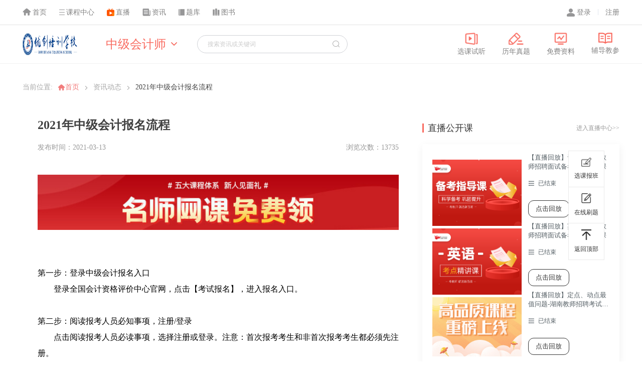

--- FILE ---
content_type: text/html; charset=utf-8
request_url: https://ycpx.5kjs.com/realtimeinfo_detail/1-715
body_size: 7270
content:
<!DOCTYPE html>
<html lang="en">
<head>
  <meta charset="UTF-8">
  <meta name="referrer" content="no-referrer">
  <meta name="viewport" content="width=device-width, initial-scale=1.0">
  <meta property="og:title" content="2021年中级会计报名流程_中级会计师_优创培训学校" />
  <link rel="stylesheet" href="/informationpc/css/swiper-bundle.min.css">
  <link rel="stylesheet" href="/informationpc/css/initialization.css">
  <link rel="stylesheet" href="https://at.alicdn.com/t/font_2225565_a6jf7x43rda.css">
  <link rel="stylesheet" href="/informationpc/css/share.min.css">
  <link rel="stylesheet" href="/informationpc/css/details.css?1=1">
  <link rel="stylesheet" href="/theme/newtheme/newstyle/css/product/E_common/E_common.css">
  <link rel="stylesheet" href="/theme/newtheme/newstyle/css/product/E_footer/E_footer.css">
  <link rel="stylesheet" href="/theme/newtheme/newstyle/css/product/E_header/E_header.css">
  <link rel="stylesheet" href="https://at.alicdn.com/t/font_3358970_4emhwe1b1o6.css">
  <style>
    .E_EditSortable_Y span {
      color: #FFF;
    }
    body {
      background: #FFF;
    }

    .E_footer_top td{
      border: none;
    }

    .recruitment_list > .recruitment_list_content > .column_box > .column_right > .live_course > .box > .item_box > .img_box > img {
      height: 100%;
    }

    .qualifications_list > .qualifications_list_content > .column_box > .column_right > .hot_information > .box > .box_item > .icon {
      margin-top: 5px;
    }
    .box table{
      max-width: 100% !important;
    }
  </style>
  <script>
    var _hmt = _hmt || [];
    (function() {
      var hm = document.createElement("script");
      hm.src = "https://hm.baidu.com/hm.js?ea82a2e454296a8409792bd117de4f5e";
      var s = document.getElementsByTagName("script")[0];
      s.parentNode.insertBefore(hm, s);
    })();
  </script>

  <title>2021年中级会计报名流程_中级会计师_优创培训学校</title>
  <style>
	  .abstract>.content>.icon {
		  background: url('/informationpc/images/zy.png') no-repeat;
		  background-size: 100% 100%;
	  }
    .box{
      line-height: 2.2;
    }

   .box p{
    line-height: 2.2;
   } 

   
    .abstract_bot {
            margin-top: 26px;
            width: 719px;
            height: 143px;
            display: flex;
            align-items: center;
            background:#F99476 url('/informationpc/images/a_icon.png') right bottom no-repeat;
            border-radius: 10px;
        }

        .abstract_bot > .image_box > img {
            width: 100%;
        }

        .right_text {
            margin-left: 30px;
        }

        .abstract_bot > .image_box {
            width: 104px;
            height: 104px;
            background-color: pink;
            margin-left: 67px;
            overflow: hidden;
        }

        .right_text_title {
            font-size: 24px;
            color: rgb(255, 255, 255);
            font-weight: bold;
        }

        .right_text_text {
            font-size: 14px;
            color: rgba(255, 255, 255, 0.6);
        }

        .right_text_icon {
            margin-top: 20px;
            width: 189px;
            height: 38px;
            display: flex;
            align-items: center;
            justify-content: center;
            color: rgb(255, 255, 255);
            font-size: 18px;
            background: rgba(255, 255, 255, 0.26);
            border-radius: 0px 19px 19px;
        }

        .abstract>.content {
            box-sizing: border-box;
            padding-top: 26px;
            padding-bottom: 38px;
            width: 100%;
            height: auto;
            background: #FFFFFF;
            box-shadow: 0px 0px 8px 0px rgba(51, 51, 51, 0.06);
            border-radius: 5px;
            position: relative;
            margin-top: 39px;
        }
        .content>.icon {
            width: 206px;
            height: 50px;
            position: absolute;
            top: -25px;
            left: 50%;
            transform: translate(-50%,0);
            color: #fff;
            display: flex;
            align-items: center;
            justify-content: center;
            font-size: 26px;
            letter-spacing:2px;
            background: url('/informationpc/images/icon_a.png') no-repeat;
            background-size: 100% 100%;
        }
        .abstract>.content>.icon>span {
            font-weight: bold;
        }

        .abstract_item {
            margin-top: 10px;
            display: flex;
            align-items: center;
        }
        .abstract_item>.icon {
            width: 6px;
            height: 6px;
            background-color: #FFAAA3;
            border-radius: 50%;
            margin-left: 32px;
        }
        .abstract_title {
            line-height: 25px;
            font-size: 19px;
            color: #000;
            font-weight: bold;
            margin-left: 16px;
            white-space: nowrap;
        }
        .abstract_text {
            margin-left: 22px;
            font-size: 18px;
            color: #767D83;
        }
  </style>

</head>
<body>
<div class="qualifications_list">
  <!-- 顶部 -->
  <header class="title_one">
    <div class="content_box">
      <div class="option_btn clear">
                        <a href="/index" class="fl"><img src="/informationpc/images/home.png" alt="首页"><span>首页</span></a>
                <a href="/course" class="fl"><img src="/informationpc/images/kczx.png" alt="课程中心"><span>课程中心</span></a>
                <a href="/livetheme_index" class="fl"><img src="/informationpc/images/zb.png" alt="直播"><span>直播</span></a>                        <a href="/realtimeinfo_list" class="fl"><img src="/informationpc/images/zx.png" alt="资讯"><span>资讯</span></a>
                                <a href="/tk" class="fl"><img src="/informationpc/images/tk.png" alt="题库"><span>题库</span></a>
                                            <a href="/book_index" class="fl"><img src="/informationpc/images/book.png" alt="图书"><span>图书</span></a>
                                                


      </div>
      <div class="user_data">
        <!-- 未登录状态与登录状态 -->
                <div class="not_login">
          <a href="/login"><img src="/informationpc/images/ren.png" alt=""><span>登录</span></a>
          <a href="/register"><span>注册</span></a>
        </div>
              </div>

    </div>
  </header>
  <!-- 搜索及跳转部分 -->
  <header class="title_two">
    <div class="content_box">

                <!-- logo -->
            <a href="/" class="logo">
                                    <img src="https://upload.5kjs.com/upload/agency_web_logo/20191212/1892fe5f7241aaec10ae4f7896a7d818.png" />
                                </a>
    

      <!-- 右侧功能按钮以及搜索 -->
      <div class="function_box" id="functionBox">
                    <!-- 筛选框 -->
            <div class="sel_box" id="topSelTop">
                <div class="title">
                    <span>中级会计师</span>
                    <i class="iconfont zx-xia"></i>
                </div>
                                    <div class="box">
                                                        <a href="/realtimeinfo_list/1-3-196" class="box_item">初级会计师</a>
                                                            <a href="/realtimeinfo_list/1-3-197" class="box_item">中级会计师</a>
                                                            <a href="/realtimeinfo_list/1-3-198" class="box_item">初级经济师</a>
                                                            <a href="/realtimeinfo_list/1-3-199" class="box_item">中级经济师</a>
                                                            <a href="/realtimeinfo_list/1-3-200" class="box_item">注册税务师</a>
                                                </div>
                            </div>
                <!-- 搜索 -->
        <div class="search" id="searchBtn">
          <input placeholder="搜索资讯或关键词" onfocus="this.blur()"/>
          <i class="iconfont zx-sousuo"></i>
        </div>
                    <!-- 导航按钮 -->
            <div class="navigation clear">
                <a href="/course" class="fl"><img src="/informationpc/images/networklist/topxkst.png"><span>选课试听</span></a>
                <a href="/tk" class="fl"><img src="/informationpc/images/networklist/toplnzt.png"><span>历年真题</span></a>
                <a href="/library_index" class="fl"><img src="/informationpc/images/networklist/topbkzd.png"><span>免费资料</span></a>
                <a href="/book_index" class="fl"><img src="/informationpc/images/networklist/topfdjc.png"><span>辅导教参</span></a>            </div>
              </div>

            <!-- 实体搜索部分 -->
        <div class="search_box none" id="searchBox">
            <i class="iconfont zx-close" id="searchClose"></i>
            <div class="search" id="searchContent">
                <input type="text" placeholder="请输入你要搜索的资讯" id="huntContent">
                                    <div class="search_hot">
                                                    <li class="hot_li">
                                <span class="hot_num"><span>1</span></span>
                                <span class="hot_title">1</span>
                            </li>
                                                    <li class="hot_li">
                                <span class="hot_num"><span>2</span></span>
                                <span class="hot_title">e</span>
                            </li>
                                                    <li class="hot_li">
                                <span class="hot_num"><span>3</span></span>
                                <span class="hot_title">高中</span>
                            </li>
                                                    <li class="hot_li">
                                <span class="hot_num"><span>4</span></span>
                                <span class="hot_title">初中</span>
                            </li>
                                                    <li class="hot_li">
                                <span class="hot_num"><span>5</span></span>
                                <span class="hot_title">小学</span>
                            </li>
                                                    <li class="hot_li">
                                <span class="hot_num"><span>6</span></span>
                                <span class="hot_title">普通话</span>
                            </li>
                                                    <li class="hot_li">
                                <span class="hot_num"><span>7</span></span>
                                <span class="hot_title">幼儿</span>
                            </li>
                                                    <li class="hot_li">
                                <span class="hot_num"><span>8</span></span>
                                <span class="hot_title">考编第一课</span>
                            </li>
                                                    <li class="hot_li">
                                <span class="hot_num"><span>9</span></span>
                                <span class="hot_title">真题解析</span>
                            </li>
                                                    <li class="hot_li">
                                <span class="hot_num"><span>10</span></span>
                                <span class="hot_title">英语</span>
                            </li>
                                            </div>
                            </div>
            <div class="listsel" id="listSel">
                <div class="sel_title">
                    <span>资讯</span>
                    <i class="iconfont zx-xiala"></i>
                </div>
                <ul class="sel_list">
                    <a href="javascript:;" class="sel_li" data-type="realtimeinfo">资讯</a>
                    <a href="javascript:;" class="sel_li" data-type="course">课程</a>
                                            <a href="javascript:;" class="sel_li" data-type="live">直播</a>
                                    </ul>
            </div>
            <i class="iconfont zx-sousuo"></i>
        </div>
        </div>
  </header>
  <!-- 主体盒子1190px -->
  <div class="qualifications_list_content">
    <!-- 面包屑导航 -->
    <div class="crumbs_nav">
      <span class="title">当前位置:</span>

                        <a href="/" class="icontext">
                    <img src="/informationpc/images/details/index_ok.png">
                    <span>首页</span>
                </a>
        

    <i class="iconfont zx-you"></i>
                <a href="/realtimeinfo_list" class="eeetext">资讯动态</a>
                
      <i class="iconfont zx-you"></i>
      <span class="text">2021年中级会计报名流程</span>
    </div>
    <div class="column_box">
      <div class="column_left">
        <div class="column_content">
            <div class="title"><span>2021年中级会计报名流程</span></div>
            <div class="type">
                <span>发布时间：2021-03-13</span><span style="float: right">浏览次数：13735</span>
            </div>

                                <a href="/Productcentre?examId=117&price_type=1" class="get_class">
                        <img src="/informationpc/images/details/lingke.jpg" alt="">
                    </a>
            
            <div class="examinee">
                            </div>

            <div class="abstract">
                <!-- <div class="content">
                    <div class="icon"><span>—</span>&nbsp;摘要&nbsp;<span>—</span></div>
                                                <div class="abstract_item">
                            <div class="icon"></div>
                            <span class="abstract_title">招聘人数</span>
                            <span class="abstract_text">108</span>
                        </div>
                                                <div class="abstract_item">
                            <div class="icon"></div>
                            <span class="abstract_title">报名时间</span>
                            <span class="abstract_text">2024年07月04日至 2024年07月06日</span>
                        </div>
                    </div>
                </div> -->
                                                                </div>


            <style>
                .column_content .box p{
                word-break: break-all;
                }
                .column_content .box th,td{
                border:1px solid;
                }
            </style>
            
            <div class="box">
                <p style="line-height: 2em;">第一步：登录中级会计报名入口</p><p style="line-height: 2em;">　　登录全国会计资格评价中心官网，点击【考试报名】，进入报名入口。</p><p style="line-height: 2em;"><br/></p><p style="line-height: 2em;">第二步：阅读报考人员必知事项，注册/登录</p><p style="line-height: 2em;">　　点击阅读报考人员必读事项，选择注册或登录。注意：首次报考考生和非首次报考考生都必须先注册。</p><p style="line-height: 2em;"><br/></p><p style="line-height: 2em;">第三步：点击注册或登录后，仔细阅读报考承诺，选择“完全同意”，再点击【下一步】</p><p style="line-height: 2em;"><br/></p><p style="line-height: 2em;">第四步：选择报考地区</p><p style="line-height: 2em;">　　选择报考地区这部分需要中级会计报名考生仔细注意：</p><p style="line-height: 2em;">　　1. 设置IE浏览器，检查浏览器版本，并调整到兼容模式；</p><p style="line-height: 2em;">　　2. 下载照片处理工具，按照提示，修改照片；</p><p style="line-height: 2em;">　　3.点击同意后进入下一步，选择报考地区。</p><p style="line-height: 2em;"><br/></p><p style="line-height: 2em;">第五步：详细阅读中级会计报名流程，了解后点击【我已阅】，进入下一步。</p><p style="line-height: 2em;"><br/></p><p style="line-height: 2em;">第六步：填写基本信息，包括证件类型、证件号码、姓名、报考级别等。</p><p style="line-height: 2em;"><br/></p><p style="line-height: 2em;">第七步：详细填写报名信息表，带“*”部分为必填项。</p><p style="line-height: 2em;"><br/></p><p style="line-height: 2em;">第八步：信息输入完毕生成报名注册号。</p><p style="line-height: 2em;"><br/></p><p style="line-height: 2em;">考生一定要牢记自己的报名注册号，如需打印，可点击下方打印报名信息表即可。</p><p><br/></p>            </div>

            <div class="page" style="margin-bottom: 2rem"></div>

            <div class="ewm">
                                <div class="ewm_box">
                                                <img src="https://upload.5kjs.com/upload/agency_wechat/20220421/e7a22ef3f3156d3c9cc06f67792bf554.png" />
                                                                                        </div>
                <div class="text">识别二维码</div>
                <div class="text">了解更多考试资讯</div>
            </div>
             
            <div class="share">
                <span>分享到:</span>
                <div class="share-component" data-sites="qzone,qq,wechat"></div>
            </div>
            <!-- 上一篇下一篇 -->
            <div class="upanddown">
                                <div class="box_item">
                    <span class="title"><a href="">上一篇</a></span>
                    <a href="/realtimeinfo_detail/1-714">2021 ​中级会计考试时间</a>
                </div>
                                <div class="box_item">
                    <span class="title">下一篇</span>
                    <a href="/realtimeinfo_detail/1-716">中级会计报名照片老是不通过怎么办？</a>
                </div>
                            </div>
        </div>

        <div class="recommend_course">
            <div class="title">
                <div class="icon"></div>
                <span>推荐课程</span>
                
                                        <a href="/course" class="more">进入课程中心>></a>
                            </div>
            <div class="box clear">
                        </div>
        </div>
      </div>
      <div class="column_right">
        <!-- 直播公开课 -->
                <div class="live_course">
            <div class="title">
                <div class="icon"></div>
                <span>直播公开课</span>
                <a href="/livetheme_index" class="more">进入直播中心>></a>
            </div>
            <div class="box">
                                        <div class="item_box">
                            <!-- 图片 -->
                            <div class="img_box">
                                                                <img src="https://fview.5kjs.com/product/class/20230428/dc18bb0acf373c5b320697e2b41fec7f.jpg" alt="">
                                                            </div>
                            <!-- 信息 -->
                            <div class="list">
                                <div class="title">【直播回放】音乐天心区教师招聘面试备考指导直播课</div>
                                <div class="type"><i class="iconfont zx-time"></i>
                                    <span>
                                    已结束                                    </span>
                                </div>
                                <a href="/live/class/1962" class="btn">点击回放</a>
                            </div>
                        </div>
                                                            <div class="item_box">
                            <!-- 图片 -->
                            <div class="img_box">
                                                                <img src="https://fview.5kjs.com/product/class/20230427/f6e677a9ebc8e2ac7ae687c90804665c.jpg" alt="">
                                                            </div>
                            <!-- 信息 -->
                            <div class="list">
                                <div class="title">【直播回放】英语天心区教师招聘面试备考指导直播课</div>
                                <div class="type"><i class="iconfont zx-time"></i>
                                    <span>
                                    已结束                                    </span>
                                </div>
                                <a href="/live/class/1960" class="btn">点击回放</a>
                            </div>
                        </div>
                                                            <div class="item_box">
                            <!-- 图片 -->
                            <div class="img_box">
                                                                <img src="/informationpc/images/networklist/zhibo.jpg" alt="">
                                                            </div>
                            <!-- 信息 -->
                            <div class="list">
                                <div class="title">【直播回放】定点、动点最值问题-湖南教师招聘考试数学考点精讲课</div>
                                <div class="type"><i class="iconfont zx-time"></i>
                                    <span>
                                    已结束                                    </span>
                                </div>
                                <a href="/live/class/2178" class="btn">点击回放</a>
                            </div>
                        </div>
                                                </div>
        </div>
                <!-- 全国各省公告汇总 -->
        
        <!-- 免费领课 -->
                    <div class="get_class">
                <div class="title">
                    <div class="icon"></div>
                    <span>免费领课</span>
                </div>
                <div class="list clear">
                    <div class="list_item fl"><img src="/informationpc/images/details/xxffzd.png"><span>学习方法指导</span></div>
                    <div class="list_item fl"><img src="/informationpc/images/details/mshxkc.png"><span>名师核心课程</span></div>
                    <div class="list_item fl"><img src="/informationpc/images/details/qzzxtk.png"><span>全真在线题库</span></div>
                    <div class="list_item fl"><img src="/informationpc/images/details/bi.png"><span>全真在线题库</span></div>
                    <div class="list_item fl"><img src="/informationpc/images/details/jdxxjh.png"><span>阶段学习计划</span></div>
                    <div class="list_item fl"><img src="/informationpc/images/details/bsjcjj.png"><span>笔试教材精讲</span></div>
                </div>
                <a href="/Productcentre?examId=117&price_type=1" class="btn">一键领取</a>
            </div>
        
        <!-- 热门资讯 -->
        <div class="hot_information">
            <div class="title">
                <div class="icon"></div>
                <span>热门资讯</span>
            </div>
            <div class="box">
                            </div>
        </div>
      </div>
    </div>
  </div>
            <!-- 底部 -->
            <div class="footer">
                <div class="dy_footerOne_content">
                <!-- logo -->
                <div class="dy_footerOne_content_box">
                    <div class="dy_footerOne_box fl">
                                        <img
                            src="https://upload.5kjs.com/upload/agency_video_logo/20200113/3b2cfb053f2fb8ac915e6b3da6940fc6.png" />
                                        </div>
                                        <!-- 客服服务 -->
                    <div class="dy_footerOne_service dy_footerOne_service_one fl">
                    <div class="dy_footerOne_service_title">
                        <span>客服服务</span>
                    </div>
                                        <div class="dy_footerOne_service_call">
                        <span>客服热线：400-0057-228</span>
                    </div>
                                        <div class="dy_footerOne_service_call dy_footerOne_service_qq">
                        <div class="dy_footerOne_service_box"></div>
                        <span>咨询QQ：2750791629</span>
                    </div>
                                        </div>
                                        <div class="dy_footerOne_service fl">
                        <div class="dy_footerOne_service_title">
                            <span>官方交流群</span>
                        </div>
                                                                                                                                                                                                                                                                <div class="dy_footerOne_service_call">
                                        <span>统考交流群：377369623</span>
                                    </div>
                                                                                                <div class="dy_footerOne_service_call">
                                        <span>综合交流群：388369623</span>
                                    </div>
                                                                                                <div class="dy_footerOne_service_call">
                                        <span>学科交流群：399369623</span>
                                    </div>
                                                                                                                                                                                            </div>
                    
                                        <!-- 帮助中心 -->
                    <div class="dy_footerOne_help fl">
                                        <div class="dy_footerOne_help_btn">
                        <span>帮助中心</span>
                        <a href="https://www41.53kf.com/webCompany.php?kf_sign=Tk0MzMTU1MM5ODEwNTYzNDM4OTMwMDA2%26arg=10123333%26style=1" target="_blank">在线客服</a>
                    </div>
                                        <div class="dy_footerOne_help_img">
                                                <img src="https://upload.5kjs.com/upload/agency_wechat/20220421/e7a22ef3f3156d3c9cc06f67792bf554.png" />
                                            </div>
                                        </div>
                </div>
                </div>
            </div>
        </div>
<div class="suspension_frame" id="suspensionFrame">
  
      
  <!--<div class="frame_li"><img src="/informationpc/images/details/zxzx.png"><span>在线咨询</span></div>-->
            <a href="/course" class="frame_li"><img src="/informationpc/images/details/xkbb.png"><span>选课报班</span></a>
      <!--<div class="frame_li"><img src="/informationpc/images/details/bkjq.png"><span>备考技巧</span></div>-->
    <a href="/tk" class="frame_li"><img src="/informationpc/images/details/zxst.png"><span>在线刷题</span></a>
    <div class="frame_li" id="goToTop"><img src="/informationpc/images/details/fhdb.png"><span>返回顶部</span></div>
</div>
</body>
<script src="/informationpc/js/jquery.min.js"></script>
<script src="/informationpc/js/swiper-bundle.min.js"></script>
<script src="/informationpc/js/social-share.min.js"></script>
<script src="/informationpc/js/main.js"></script>
<script src="/static/platform/../libs/layer/layer.js"></script>


<script>

  // 点击搜索切换类型
  $('.sel_title').click(function () {
    console.log(1222)
    $('.sel_list').addClass('sel_title_tab').show();
  })
  // 课程或直播选择时事件
  $('.sel_li').click(function () {
    search_type = $(this).attr('data-type');
    $('.sel_title span').text($(this).text());
    $('.sel_list').removeClass('sel_title_tab').hide();
  })
  //搜索按钮
  $('.zx-sousuo').click(function () {
    keywords_search();
  });
  var search_type = 'realtimeinfo';
  // 课程或直播选择时事件
  $('.sel_li').click(function () {
    search_type = $(this).attr('data-type');
    $('.sel_title span').text($(this).text());
    $('.sel_list').removeClass('sel_title_tab');
  })


    //搜索方法
    function keywords_search(keyword = ''){
        if(keyword == ''){
            keyword = $('input[name="search_key"]').val();
        }
        if ($('#huntContent').val() == ''){
            keyword = $('input[name="search_key"]').val();
        }else{
            keyword = $('#huntContent').val();
        }
        $('input[name="search_key"]').val('')
        if (!keyword){
            console.log(keyword);
            layer.msg('请输入你需要搜索的内容');return
        }
        if(search_type == 'course'){
            if (!keyword) {
                keyword = '幼儿综合素质';
            }
            window.location.href = '/search/course/keyword_' + keyword;
        }else if(search_type == 'live'){
            if (!keyword) {
                keyword = '公开课';
            }
            window.location.href = '/live_search/keyword_' + keyword;
        }else if(search_type == 'realtimeinfo'){
            if (!keyword) {
                keyword = '资讯';
            }
            window.location.href = '/information_search/keyword_' + keyword;
        }else{
            layer.msg('搜索意外出现错误，请刷新页面');
        }
    }
    
    $('#topSelTop').hover(
        function(){
            $('#topSelTop>.box').stop().slideDown(300);
        },function(){
            $('#topSelTop>.box').stop().slideUp(300);
        }
    );


    $(document).keydown(function(event){
        if(event.keyCode==13){
            if($('.search_box').css('display') == 'flex') {
                keywords_search($('#huntContent').val());
            }
        }
    });

</script>
</html>

--- FILE ---
content_type: text/css
request_url: https://ycpx.5kjs.com/informationpc/css/details.css?1=1
body_size: 4484
content:
.column_content .box img {
  max-width: 100% !important;
}
.qualifications_list > .title_one {
  width: 100%;
  height: 50px;
  border-bottom: 1px solid #E3E3E3;
  box-sizing: border-box;
  display: flex;
  justify-content: center;
}
.qualifications_list > .title_one > .content_box {
  width: 1190px;
  height: 100%;
  display: flex;
  align-items: center;
}
.qualifications_list > .title_one > .content_box > .option_btn {
  margin-right: auto;
  display: flex;
  align-items: center;
}
.qualifications_list > .title_one > .content_box > .option_btn > a {
  display: flex;
  align-items: center;
  margin-right: 25px;
}
.qualifications_list > .title_one > .content_box > .option_btn > a:hover > span {
  color: #F96B60;
}
.qualifications_list > .title_one > .content_box > .option_btn > a > span {
  color: #828282;
  font-size: 14px;
  display: inline-block;
  line-height: 14px;
  margin-left: 3px;
}
.qualifications_list > .title_one > .content_box > .option_btn > a:nth-child(1) > img {
  width: 17px;
  margin-bottom: 2px;
}
.qualifications_list > .title_one > .content_box > .option_btn > a:nth-child(2) > img {
  width: 11px;
}
.qualifications_list > .title_one > .content_box > .option_btn > a:nth-child(3) > img {
  width: 15px;
}
.qualifications_list > .title_one > .content_box > .option_btn > a:nth-child(4) > img {
  width: 16px;
}
.qualifications_list > .title_one > .content_box > .option_btn > a:nth-child(5) > img {
  width: 12px;
}
.qualifications_list > .title_one > .content_box > .option_btn > a:nth-child(6) > img {
  width: 14px;
  margin-bottom: 1px;
}
.qualifications_list > .title_one > .content_box > .option_btn > a:nth-child(7) > img {
  width: 16px;
  margin-bottom: 1px;
}
.qualifications_list > .title_one > .content_box > .user_data {
  margin-left: auto;
}
.qualifications_list > .title_one > .content_box > .user_data > .not_login > a > span {
  font-size: 14px;
  color: #828282;
}
.qualifications_list > .title_one > .content_box > .user_data > .not_login > a:hover > span {
  color: #F96B60;
}
.qualifications_list > .title_one > .content_box > .user_data > .not_login > a:nth-child(1) {
  position: relative;
  margin-right: 25px;
}
.qualifications_list > .title_one > .content_box > .user_data > .not_login > a:nth-child(1):after {
  content: '';
  position: absolute;
  width: 1px;
  height: 12px;
  background: #E1E6EE;
  top: 50%;
  right: -15px;
  transform: translate(0, -50%);
  z-index: 99;
}
.qualifications_list > .title_one > .content_box > .user_data > .not_login > a:nth-child(1) > img {
  width: 16px;
  margin-right: 4px;
}
.qualifications_list > .title_one > .content_box > .user_data > .ok_login {
  display: flex;
  align-items: center;
}
.qualifications_list > .title_one > .content_box > .user_data > .ok_login > .img_box {
  align-self: center;
  display: inline-block;
  width: 32px;
  height: 32px;
  border-radius: 50%;
  overflow: hidden;
  margin-right: 15px;
}
.qualifications_list > .title_one > .content_box > .user_data > .ok_login > .img_box:hover {
  transition: all 0.3s;
  transform: rotate(-360deg);
}
.qualifications_list > .title_one > .content_box > .user_data > .ok_login > .img_box > .img {
  width: 100%;
}
.qualifications_list > .title_one > .content_box > .user_data > .ok_login > .name {
  font-size: 14px;
  color: #828282;
  margin-right: 15px;
}
.qualifications_list > .title_one > .content_box > .user_data > .ok_login > .time {
  font-size: 16px;
  font-weight: bold;
  color: #828282;
}
.qualifications_list > .title_one > .content_box > .user_data > .ok_login > .close {
  margin-left: 15px;
  font-size: 14px;
  color: #828282;
}
.qualifications_list > .title_one > .content_box > .user_data > .ok_login > .close > i {
  margin-left: 5px;
  font-size: 14px;
  font-weight: bold;
}
.qualifications_list > .title_two {
  height: 76px;
  width: 100%;
  border-bottom: 1px solid #F1F1F1;
  display: flex;
  justify-content: center;
}
.qualifications_list > .title_two > .content_box {
  width: 1190px;
  height: 100%;
  display: flex;
  align-items: center;
}
.qualifications_list > .title_two > .content_box > .logo {
  width: 137px;
  height: 44px;
  margin-right: 48px;
}
.qualifications_list > .title_two > .content_box > .logo > img {
  height: 100%;
}
.qualifications_list > .title_two > .content_box > .function_box {
  width: 100%;
  background-color: #fff;
  display: flex;
  align-items: center;
}
.qualifications_list > .title_two > .content_box > .function_box > .search {
  position: relative;
  cursor: pointer;
}
.qualifications_list > .title_two > .content_box > .function_box > .search > input {
  width: 300px;
  height: 36px;
  border: 1px solid #CFD1D6;
  box-sizing: border-box;
  border-radius: 18px;
  padding: 0 20px;
  line-height: 36px;
  font-size: 12px;
  cursor: pointer;
}
.qualifications_list > .title_two > .content_box > .function_box > .search > .zx-sousuo {
  position: absolute;
  top: 50%;
  right: 16px;
  transform: translate(0, -50%);
  color: #9E9E9E;
  font-size: 14px;
}
.qualifications_list > .title_two > .content_box > .function_box > .navigation {
  display: inline-block;
  margin-left: auto;
}
.qualifications_list > .title_two > .content_box > .function_box > .navigation > a {
  text-align: center;
  margin-left: 33px;
}
.qualifications_list > .title_two > .content_box > .function_box > .navigation > a > span {
  font-size: 14px;
  color: #828282;
  display: block;
  margin-top: 5px;
}
.qualifications_list > .title_two > .content_box > .function_box > .navigation > a:nth-child(1) > img {
  width: 26px;
}
.qualifications_list > .title_two > .content_box > .function_box > .navigation > a:nth-child(2) > img {
  width: 30px;
}
.qualifications_list > .title_two > .content_box > .function_box > .navigation > a:nth-child(3) > img {
  width: 26px;
}
.qualifications_list > .title_two > .content_box > .function_box > .navigation > a:nth-child(4) > img {
  width: 28px;
}
.qualifications_list > .title_two > .content_box > .function_box > .navigation > a:hover > span {
  color: #F96B60;
}
.qualifications_list > .title_two > .content_box > .function_box > .sel_box {
  position: relative;
  margin-right: 40px;
}
.qualifications_list > .title_two > .content_box > .function_box > .sel_box > .title {
  display: flex;
  align-items: center;
  cursor: pointer;
}
.qualifications_list > .title_two > .content_box > .function_box > .sel_box > .title > span {
  white-space: nowrap;
  color: #F96B60;
  font-size: 24px;
}
.qualifications_list > .title_two > .content_box > .function_box > .sel_box > .title > i {
  font-size: 12px;
  color: #F56357;
  margin-left: 10px;
}
.qualifications_list > .title_two > .content_box > .function_box > .sel_box > .box {
  display: none;
  position: absolute;
  top: 54px;
  left: 50%;
  transform: translate(-50%, 0);
  width: 100%;
  background-color: #fff;
  border: 1px solid #e3e3e3;
  border-top: none;
  z-index: 999;
}
.qualifications_list > .title_two > .content_box > .function_box > .sel_box > .box > .box_item {
  height: 50px;
  font-size: 18px;
  color: #9D9D9D;
  text-align: center;
  line-height: 50px;
  cursor: pointer;
  width: 100%;
  display: block;
}
.qualifications_list > .title_two > .content_box > .function_box > .sel_box > .box > .box_item:hover {
  background-color: #F96B60;
  color: #fff;
}
.qualifications_list > .title_two > .content_box > .search_box {
  width: 100%;
  align-items: center;
  justify-content: center;
}
.qualifications_list > .title_two > .content_box > .search_box > .zx-close {
  color: #F96B60;
  font-size: 16px;
  margin-right: 20px;
  cursor: pointer;
}
.qualifications_list > .title_two > .content_box > .search_box > .search {
  position: relative;
}
.qualifications_list > .title_two > .content_box > .search_box > .search > input {
  height: 30px;
  width: 400px;
  border: 0;
  font-size: 16px;
}
.qualifications_list > .title_two > .content_box > .search_box > .search > .search_hot {
  width: 400px;
  height: 0;
  background-color: #fff;
  position: absolute;
  top: 54px;
  left: 0;
  overflow: hidden;
  transition: all 0.25s;
  border: 0px solid #e3e3e3;
  border-top: 0;
  box-shadow: 1px 8px 23px -3px rgba(0, 0, 0, 0.2);
  z-index: 11;
}
.qualifications_list > .title_two > .content_box > .search_box > .search > .search_hot > .hot_li {
  display: flex;
  padding: 7.5px 15px;
  cursor: pointer;
}
.qualifications_list > .title_two > .content_box > .search_box > .search > .search_hot > .hot_li:nth-child(-n+3) > .hot_num {
  background-color: #F96B60;
}
.qualifications_list > .title_two > .content_box > .search_box > .search > .search_hot > .hot_li > .hot_num {
  display: inline-block;
  width: 18px;
  height: 18px;
  border-radius: 50%;
  font-size: 12px;
  background-color: #b2b2b2;
  color: #fff;
  margin-right: 20px;
  position: relative;
}
.qualifications_list > .title_two > .content_box > .search_box > .search > .search_hot > .hot_li > .hot_num > span {
  position: absolute;
  top: 50%;
  left: 46%;
  transform: translate(-50%, -50%);
}
.qualifications_list > .title_two > .content_box > .search_box > .search > .search_hot > .hot_li > .hot_title {
  color: #828282;
}
.qualifications_list > .title_two > .content_box > .search_box > .listsel {
  width: 118px;
  height: 75px;
  transition: all 0.25s;
  border: 1px solid #fff;
  border-top: 0;
  cursor: pointer;
  position: relative;
  z-index: 1;
}
.qualifications_list > .title_two > .content_box > .search_box > .listsel > .sel_title {
  width: 100%;
  height: 100%;
  display: flex;
  justify-content: center;
  align-items: center;
}
.qualifications_list > .title_two > .content_box > .search_box > .listsel > .sel_title > .zx-xiala {
  font-size: 10px;
  color: #828282;
  margin-top: 3px;
  margin-left: 5px;
}
.qualifications_list > .title_two > .content_box > .search_box > .listsel > .sel_list {
  display: none;
  background-color: #fff;
}
.qualifications_list > .title_two > .content_box > .search_box > .listsel > .sel_list > a {
  width: 100%;
  height: 47px;
  background-color: #fff;
  color: #828282 !important;
  font-size: 16px;
  line-height: 47px;
  text-align: center;
  display: inline-block;
}
.qualifications_list > .title_two > .content_box > .search_box > .listsel > .sel_list > a:hover {
  background-color: #F96B60;
  color: #fff !important;
}
.qualifications_list > .title_two > .content_box > .search_box > .listsel > .sel_title_tab {
  display: block;
  box-sizing: border-box;
  border-color: #e3e3e3;
  box-shadow: 0 15px 20px -15px rgba(0, 0, 0, 0.2);
  border-right: 1px solid #e3e3e3;
  border-left: 1px solid #e3e3e3;
  border-bottom: 1px solid #e3e3e3;
}
.qualifications_list > .title_two > .content_box > .search_box > .zx-sousuo {
  color: #F96B60;
  font-size: 20px;
  font-weight: bold;
  cursor: pointer;
  margin-left: 10px;
}
.qualifications_list > .qualifications_list_content {
  width: 1190px;
  margin: 0 auto;
}
.qualifications_list > .qualifications_list_content > .crumbs_nav {
  padding: 38px 0 20px;
  display: flex;
  align-items: center;
}
.qualifications_list > .qualifications_list_content > .crumbs_nav > .zx-you {
  font-size: 8px;
  color: #A9A9A9;
  margin: 3px 10px 0;
}
.qualifications_list > .qualifications_list_content > .crumbs_nav > .title {
  font-size: 14px;
  color: #A9A9A9;
}
.qualifications_list > .qualifications_list_content > .crumbs_nav > .icontext {
  margin-left: 10px;
  display: flex;
  align-items: center;
}
.qualifications_list > .qualifications_list_content > .crumbs_nav > .icontext > img {
  width: 15px;
}
.qualifications_list > .qualifications_list_content > .crumbs_nav > .icontext > span {
  font-size: 14px;
  color: #F27C7C;
}
.qualifications_list > .qualifications_list_content > .crumbs_nav > .eeetext {
  font-size: 14px;
  color: #A9A9A9;
}
.qualifications_list > .qualifications_list_content > .crumbs_nav > .text {
  color: #424242;
  font-size: 14px;
}
.qualifications_list > .qualifications_list_content > .column_box {
  display: flex;
}
.qualifications_list > .qualifications_list_content > .column_box > .column_left {
  width: 780px;
}
.qualifications_list > .qualifications_list_content > .column_box > .column_left > .column_content {
  padding: 30px;
  box-sizing: border-box;
}
.qualifications_list > .qualifications_list_content > .column_box > .column_left > .column_content > .title > span {
  font-size: 24px;
  color: #404040;
  font-weight: bold;
}
.qualifications_list > .qualifications_list_content > .column_box > .column_left > .column_content > .type {
  margin-top: 20px;
  color: #999999;
  font-size: 14px;
}
.qualifications_list > .qualifications_list_content > .column_box > .column_left > .column_content > .type > span:nth-last-child(1) {
  margin-left: 24px;
}
.qualifications_list > .qualifications_list_content > .column_box > .column_left > .column_content > .get_class {
  margin-top: 45px;
  display: block;
  width: 100%;
  height: 110px;
  background-color: pink;
}
.qualifications_list > .qualifications_list_content > .column_box > .column_left > .column_content > .get_class > img {
  width: 100%;
}
.qualifications_list > .qualifications_list_content > .column_box > .column_left > .column_content > .examinee {
  margin-top: 20px;
}
.qualifications_list > .qualifications_list_content > .column_box > .column_left > .column_content > .examinee > .title {
  font-size: 14px;
  color: #333333;
  font-weight: bold;
}
.qualifications_list > .qualifications_list_content > .column_box > .column_left > .column_content > .examinee > a {
  font-size: 14px;
  color: #666666;
  margin: 0 5px 0 10px;
}
.qualifications_list > .qualifications_list_content > .column_box > .column_left > .column_content > .examinee > a:hover {
  text-decoration: underline;
  color: #F96B60;
}
.qualifications_list > .qualifications_list_content > .column_box > .column_left > .column_content > .examinee > i {
  text-align: center;
  color: #666666;
}
.qualifications_list > .qualifications_list_content > .column_box > .column_left > .column_content > .box {
  padding-top: 50px;
}
.qualifications_list > .qualifications_list_content > .column_box > .column_left > .column_content > .page {
  text-align: center;
  margin-top: 50px;
}
.qualifications_list > .qualifications_list_content > .column_box > .column_left > .column_content > .page .page > a {
  display: inline-block;
  width: 32px;
  height: 32px;
  background-color: #EEEEEE;
  border-radius: 3px;
  line-height: 32px;
  text-align: center;
  font-size: 12px;
  color: #424242;
  margin: 0 10px;
}
.qualifications_list > .qualifications_list_content > .column_box > .column_left > .column_content > .page .page > a:nth-last-child(1) {
  width: 52px;
}
.qualifications_list > .qualifications_list_content > .column_box > .column_left > .column_content > .page .page > a:nth-child(1) {
  width: 52px;
}
.qualifications_list > .qualifications_list_content > .column_box > .column_left > .column_content > .page .page > .cur {
  background-color: #F96B60;
  color: #fff;
}
.qualifications_list > .qualifications_list_content > .column_box > .column_left > .column_content > .ewm {
  border-top: 1px solid #F1F1F1;
  padding: 40px 0;
}
.qualifications_list > .qualifications_list_content > .column_box > .column_left > .column_content > .ewm > .ewm_box {
  width: 192px;
  height: 192px;
  overflow: hidden;
  margin: auto;
}
.qualifications_list > .qualifications_list_content > .column_box > .column_left > .column_content > .ewm > .ewm_box > img {
  width: 100%;
}
.qualifications_list > .qualifications_list_content > .column_box > .column_left > .column_content > .ewm > .text {
  font-size: 14px;
  color: #000000;
  font-weight: bold;
  line-height: 18px;
  text-align: center;
}
.qualifications_list > .qualifications_list_content > .column_box > .column_left > .column_content > .share {
  border-top: 1px solid #F1F1F1;
  display: flex;
  align-items: center;
  padding: 30px 0;
  box-shadow: 1px 4px 16px 0px rgba(0, 0, 0, 0.06);
  margin-left: -25px;
  padding-left: 25px ;
  width: 745px;
}
.qualifications_list > .qualifications_list_content > .column_box > .column_left > .column_content > .share > span {
  color: #333333;
  font-size: 16px;
  margin-right: 6px;
}
.qualifications_list > .qualifications_list_content > .column_box > .column_left > .column_content > .share > a {
  width: 24px;
  height: 24px;
  display: inline-block;
  margin-left: 6px;
}
.qualifications_list > .qualifications_list_content > .column_box > .column_left > .column_content > .share > a > img {
  width: 100%;
}
.qualifications_list > .qualifications_list_content > .column_box > .column_left > .column_content > .upanddown {
  margin-top: 40px;
  width: 100%;
  box-sizing: border-box;
}
.qualifications_list > .qualifications_list_content > .column_box > .column_left > .column_content > .upanddown > .box_item {
  margin: 20px 0;
  display: flex;
  align-items: center;
}
.qualifications_list > .qualifications_list_content > .column_box > .column_left > .column_content > .upanddown > .box_item:hover > a {
  color: #F96B60;
}
.qualifications_list > .qualifications_list_content > .column_box > .column_left > .column_content > .upanddown > .box_item > .title {
  font-size: 14px;
  color: #333333;
  font-weight: bold;
  white-space: nowrap;
}
.qualifications_list > .qualifications_list_content > .column_box > .column_left > .column_content > .upanddown > .box_item > a {
  white-space: nowrap;
  overflow: hidden;
  text-overflow: ellipsis;
  display: inline-block;
  width: 595px;
  margin-left: 15px;
  font-size: 14px;
  color: #333333;
}
.qualifications_list > .qualifications_list_content > .column_box > .column_left > .recommend_course > .title {
  display: flex;
  align-items: center;
}
.qualifications_list > .qualifications_list_content > .column_box > .column_left > .recommend_course > .title > .icon {
  width: 3px;
  height: 17px;
  background: #F96B60;
  margin-right: 8px;
}
.qualifications_list > .qualifications_list_content > .column_box > .column_left > .recommend_course > .title > span {
  font-size: 18px;
  color: #333333;
}
.qualifications_list > .qualifications_list_content > .column_box > .column_left > .recommend_course > .title > .more {
  margin-left: auto;
  font-size: 12px;
  color: #999999;
}
.qualifications_list > .qualifications_list_content > .column_box > .column_left > .recommend_course > .title > .more:hover {
  color: #FA7267;
}
.qualifications_list > .qualifications_list_content > .column_box > .column_left > .recommend_course > .box {
  padding-top: 23px;
}
.qualifications_list > .qualifications_list_content > .column_box > .column_left > .recommend_course > .box > .box_item {
  display: inline-block;
  width: 183px;
  margin-right: 15px;
}
.qualifications_list > .qualifications_list_content > .column_box > .column_left > .recommend_course > .box > .box_item:nth-last-child(1) {
  margin-right: 0;
}
.qualifications_list > .qualifications_list_content > .column_box > .column_left > .recommend_course > .box > .box_item:hover > .img_box > .icon {
  display: flex;
}
.qualifications_list > .qualifications_list_content > .column_box > .column_left > .recommend_course > .box > .box_item > .img_box {
  position: relative;
  width: 183px;
  height: 121px;
}
.qualifications_list > .qualifications_list_content > .column_box > .column_left > .recommend_course > .box > .box_item > .img_box > .icon {
  display: none;
  align-items: center;
  justify-content: center;
  position: absolute;
  top: 0;
  left: 0;
  width: 100%;
  height: 100%;
  background: rgba(0, 0, 0, 0.58);
}
.qualifications_list > .qualifications_list_content > .column_box > .column_left > .recommend_course > .box > .box_item > .img_box > .icon > img {
  width: 39px;
  height: 39px;
}
.qualifications_list > .qualifications_list_content > .column_box > .column_left > .recommend_course > .box > .box_item > .img_box > img {
  width: 100%;
  height: 100%;
}
.qualifications_list > .qualifications_list_content > .column_box > .column_left > .recommend_course > .box > .box_item > .text {
  padding: 10px;
  box-sizing: border-box;
}
.qualifications_list > .qualifications_list_content > .column_box > .column_left > .recommend_course > .box > .box_item > .text > span {
  font-size: 14px;
  color: #222222;
  word-break: break-all;
  text-overflow: ellipsis;
  overflow: hidden;
  line-height: 20px;
  display: -webkit-box;
  -webkit-line-clamp: 2;
  -webkit-box-orient: vertical;
}
.qualifications_list > .qualifications_list_content > .column_box > .column_right {
  width: 393px;
  margin-left: auto;
}
.qualifications_list > .qualifications_list_content > .column_box > .column_right > .live_course {
  margin-top: 40px;
}
.qualifications_list > .qualifications_list_content > .column_box > .column_right > .live_course > .title {
  display: flex;
  align-items: center;
}
.qualifications_list > .qualifications_list_content > .column_box > .column_right > .live_course > .title > .icon {
  width: 3px;
  height: 18px;
  background: #F96B60;
}
.qualifications_list > .qualifications_list_content > .column_box > .column_right > .live_course > .title > span {
  font-size: 18px;
  color: #333333;
  margin-left: 8px;
}
.qualifications_list > .qualifications_list_content > .column_box > .column_right > .live_course > .title .more {
  margin-left: auto;
  font-size: 12px;
  color: #999999;
}
.qualifications_list > .qualifications_list_content > .column_box > .column_right > .live_course > .title .more:hover {
  color: #FA7267;
}
.qualifications_list > .qualifications_list_content > .column_box > .column_right > .live_course > .box {
  margin-top: 20px;
  padding: 9px 20px;
  box-shadow: 1px 4px 16px 0px rgba(0, 0, 0, 0.06);
}
.qualifications_list > .qualifications_list_content > .column_box > .column_right > .live_course > .box > .item_box {
  margin: 9px 0;
  display: flex;
  align-items: center;
}
.qualifications_list > .qualifications_list_content > .column_box > .column_right > .live_course > .box > .item_box > .img_box {
  width: 178px;
  height: 103px;
}
.qualifications_list > .qualifications_list_content > .column_box > .column_right > .live_course > .box > .item_box > .img_box > img {
  width: 100%;
}
.qualifications_list > .qualifications_list_content > .column_box > .column_right > .live_course > .box > .item_box > .list {
  width: 162px;
  margin-left: auto;
}
.qualifications_list > .qualifications_list_content > .column_box > .column_right > .live_course > .box > .item_box > .list > .title {
  font-size: 13px;
  color: #545E64;
  text-overflow: -o-ellipsis-lastline;
  overflow: hidden;
  text-overflow: ellipsis;
  display: -webkit-box;
  -webkit-line-clamp: 2;
  line-clamp: 2;
  -webkit-box-orient: vertical;
  line-height: 18px;
  height: 36px;
}
.qualifications_list > .qualifications_list_content > .column_box > .column_right > .live_course > .box > .item_box > .list > .type {
  margin-top: 10px;
  display: flex;
  align-items: center;
}
.qualifications_list > .qualifications_list_content > .column_box > .column_right > .live_course > .box > .item_box > .list > .type > i {
  color: #545E64;
  font-size: 12px;
  font-weight: bold;
  margin-top: 2px;
}
.qualifications_list > .qualifications_list_content > .column_box > .column_right > .live_course > .box > .item_box > .list > .type > span {
  font-size: 12px;
  color: #545E64;
  margin-left: 8px;
}
.qualifications_list > .qualifications_list_content > .column_box > .column_right > .live_course > .box > .item_box > .list > .btn {
  padding: 2px 14px;
  background: #FFFFFF;
  border: 1px solid #333333;
  border-radius: 11px;
  color: #333333;
  font-size: 13px;
  display: inline-block;
  margin-top: 20px;
}
.qualifications_list > .qualifications_list_content > .column_box > .column_right > .live_course > .box > .item_box > .list > .btn:hover {
  padding: 3px 15px;
  border: 0;
  color: #fff;
  background: linear-gradient(90deg, #FC5150, #FF8971);
  border-radius: 11px;
}
.qualifications_list > .qualifications_list_content > .column_box > .column_right > .hot_information {
  margin-top: 40px;
}
.qualifications_list > .qualifications_list_content > .column_box > .column_right > .hot_information > .title {
  display: flex;
  align-items: center;
}
.qualifications_list > .qualifications_list_content > .column_box > .column_right > .hot_information > .title > .icon {
  width: 3px;
  height: 18px;
  background: #F96B60;
}
.qualifications_list > .qualifications_list_content > .column_box > .column_right > .hot_information > .title > span {
  font-size: 18px;
  color: #333333;
  margin-left: 8px;
}
.qualifications_list > .qualifications_list_content > .column_box > .column_right > .hot_information > .box {
  padding: 10px 24px;
  box-shadow: 1px 4px 16px 0px rgba(0, 0, 0, 0.06);
  margin-top: 20px;
}
.qualifications_list > .qualifications_list_content > .column_box > .column_right > .hot_information > .box > .box_item {
  display: flex;
  margin-top: 23px;
}
.qualifications_list > .qualifications_list_content > .column_box > .column_right > .hot_information > .box > .box_item:hover > .text {
  color: #F96B60;
}
.qualifications_list > .qualifications_list_content > .column_box > .column_right > .hot_information > .box > .box_item > .icon {
  width: 19px;
  height: 19px;
  background: #D5D5D5;
  border-radius: 2px;
  display: flex;
  align-items: center;
  justify-content: center;
  font-size: 12px;
  color: #fff;
}
.qualifications_list > .qualifications_list_content > .column_box > .column_right > .hot_information > .box > .box_item:nth-child(1) > .icon {
  background: #F96B60;
}
.qualifications_list > .qualifications_list_content > .column_box > .column_right > .hot_information > .box > .box_item:nth-child(2) > .icon {
  background: #F98860;
}
.qualifications_list > .qualifications_list_content > .column_box > .column_right > .hot_information > .box > .box_item:nth-child(3) > .icon {
  background: #F9BA60;
}
.qualifications_list > .qualifications_list_content > .column_box > .column_right > .hot_information > .box > .box_item > .text {
  margin-left: 5px;
  width: 319px;
  font-size: 14px;
  color: #404040;
  display: flex;
  letter-spacing: 0;
  overflow: hidden;
  display: -webkit-box;
  text-overflow: ellipsis;
  -webkit-line-clamp: 1;
  /*要显示的行数*/
  -webkit-box-orient: vertical;
}
.qualifications_list > .qualifications_list_content > .column_box > .column_right > .get_class {
  margin-top: 40px;
}
.qualifications_list > .qualifications_list_content > .column_box > .column_right > .get_class > .title {
  display: flex;
  align-items: center;
  font-size: 18px;
  color: #333333;
}
.qualifications_list > .qualifications_list_content > .column_box > .column_right > .get_class > .title > .icon {
  width: 3px;
  height: 17px;
  background: #F96B60;
  margin-right: 8px;
}
.qualifications_list > .qualifications_list_content > .column_box > .column_right > .get_class > .title > .more {
  margin-left: auto;
  font-size: 12px;
  color: #999999;
}
.qualifications_list > .qualifications_list_content > .column_box > .column_right > .get_class > .list {
  margin-top: 25px;
  padding: 16px 16px 0;
  box-shadow: 1px 2px 16px 0px rgba(0, 0, 0, 0.06);
}
.qualifications_list > .qualifications_list_content > .column_box > .column_right > .get_class > .list > .list_item {
  width: 162px;
  height: 49px;
  background: #FFFFFF;
  border: 1px solid #E9E9E9;
  margin: 0 8px 17px;
  display: flex;
  align-items: center;
  justify-content: center;
}
.qualifications_list > .qualifications_list_content > .column_box > .column_right > .get_class > .list > .list_item > img {
  width: 24px;
}
.qualifications_list > .qualifications_list_content > .column_box > .column_right > .get_class > .list > .list_item:nth-child(3) > img {
  width: 20px;
}
.qualifications_list > .qualifications_list_content > .column_box > .column_right > .get_class > .list > .list_item:nth-child(5) > img {
  width: 18px;
}
.qualifications_list > .qualifications_list_content > .column_box > .column_right > .get_class > .list > .list_item:nth-child(6) > img {
  width: 21px;
}
.qualifications_list > .qualifications_list_content > .column_box > .column_right > .get_class > .list > .list_item > span {
  font-size: 15px;
  color: #333333;
  margin-left: 10px;
}
.qualifications_list > .qualifications_list_content > .column_box > .column_right > .get_class > .btn {
  width: 157px;
  height: 39px;
  background: linear-gradient(90deg, #E15A59, #EE8772);
  box-shadow: 2px 6px 10px 0px rgba(0, 0, 0, 0.1);
  border-radius: 19px;
  font-size: 18px;
  color: #fff;
  display: flex;
  align-items: center;
  justify-content: center;
  margin: 20px auto 0;
}
.qualifications_list > .qualifications_list_content > .column_box > .column_right > .get_class > .btn:hover {
  background: linear-gradient(270deg, #E15A59, #EE8772);
}
.qualifications_list > .qualifications_list_content > .column_box > .column_right > .national_regional {
  margin-top: 40px;
}
.qualifications_list > .qualifications_list_content > .column_box > .column_right > .national_regional > .title {
  display: flex;
  align-items: center;
  font-size: 18px;
  color: #333333;
}
.qualifications_list > .qualifications_list_content > .column_box > .column_right > .national_regional > .title > .icon {
  width: 3px;
  height: 17px;
  background: #F96B60;
  margin-right: 8px;
}
.qualifications_list > .qualifications_list_content > .column_box > .column_right > .national_regional > .title > .more {
  margin-left: auto;
  font-size: 12px;
  color: #999999;
}
.qualifications_list > .qualifications_list_content > .column_box > .column_right > .national_regional > .box {
  margin-top: 20px;
  padding: 6px;
  box-sizing: border-box;
}
.qualifications_list > .qualifications_list_content > .column_box > .column_right > .national_regional > .box > .box_item {
  margin: 7px;
  display: flex;
  align-items: center;
  justify-content: center;
  width: 83px;
  height: 32px;
  background: #FFFFFF;
  border: 1px solid #F56357;
  border-radius: 5px;
  font-size: 14px;
  color: #F56357;
  box-sizing: border-box;
}
.qualifications_list > .qualifications_list_content > .column_box > .column_right > .national_regional > .box > .box_item:nth-child(4n) {
  margin-right: 0;
}
.qualifications_list > .qualifications_list_content > .column_box > .column_right > .national_regional > .box > .box_item:hover {
  border: 0;
  background-color: #F56357;
  color: #fff;
}
.qualifications_list > .qualifications_list_content > .column_box > .column_right > .national_regional > .box > .active {
  border: 0;
  background-color: #F56357;
  color: #fff;
}
.qualifications_list > .footer {
  margin-top: 100px;
  background-color: #37383A;
  width: 100%;
  overflow: hidden;
}
.qualifications_list > .footer .dy_footerOne_content {
  width: 1190px;
  height: 180px;
  margin: 0 auto;
  display: flex;
}
.qualifications_list > .footer .dy_footerOne_content .dy_footerOne_content_box {
  margin: auto;
  display: inline-block;
}
.qualifications_list > .footer .dy_footerOne_content .dy_footerOne_content_box .dy_footerOne_box {
  position: relative;
  display: inline-block;
  text-align: center;
  /* overflow: hidden; */
  margin: 25px 60px 0 0;
}
.qualifications_list > .footer .dy_footerOne_content .dy_footerOne_content_box .dy_footerOne_box > img {
  height: 44px;
}
.qualifications_list > .footer .dy_footerOne_content .dy_footerOne_content_box .dy_footerOne_service {
  text-align: left;
  margin: 0 60px;
  box-sizing: border-box;
  position: relative;
}
.qualifications_list > .footer .dy_footerOne_content .dy_footerOne_content_box .dy_footerOne_service .dy_footerOne_service_title {
  font-size: 18px;
  color: #fff;
  margin-bottom: 20px;
}
.qualifications_list > .footer .dy_footerOne_content .dy_footerOne_content_box .dy_footerOne_service .dy_footerOne_service_call {
  font-size: 14px;
  color: #fff;
  margin: 3px 0;
}
.qualifications_list > .footer .dy_footerOne_content .dy_footerOne_content_box .dy_footerOne_help {
  display: flex;
  align-self: center;
  box-sizing: border-box;
  margin-left: 60px;
}
.qualifications_list > .footer .dy_footerOne_content .dy_footerOne_content_box .dy_footerOne_help .dy_footerOne_help_btn {
  /* align-self: center; */
  margin-right: 65px;
  width: 76px;
}
.qualifications_list > .footer .dy_footerOne_content .dy_footerOne_content_box .dy_footerOne_help .dy_footerOne_help_btn > span {
  display: block;
  font-size: 18px;
  color: #fff;
}
.qualifications_list > .footer .dy_footerOne_content .dy_footerOne_content_box .dy_footerOne_help .dy_footerOne_help_btn > a {
  line-height: 22px;
  font-size: 14px;
  margin-top: 15px;
  width: 76px;
  height: 22px;
  border-radius: 5px;
  display: inline-block;
  text-align: center;
  color: #fff;
  margin-left: -9px;
}
.qualifications_list > .footer .dy_footerOne_content .dy_footerOne_content_box .dy_footerOne_help .dy_footerOne_help_btn > a:hover {
  background: #535456;
}
.qualifications_list > .footer .dy_footerOne_content .dy_footerOne_content_box .dy_footerOne_help .dy_footerOne_help_img {
  overflow: hidden;
  width: 97px;
  height: 97px;
  line-height: 97px;
  text-align: center;
}
img {
  border: none;
  vertical-align: middle;
  max-width: 100%;
}
.social-share .icon-wechat .wechat-qrcode .help p {
  font-size: 12px!important;
}


--- FILE ---
content_type: text/css
request_url: https://at.alicdn.com/t/font_3358970_4emhwe1b1o6.css
body_size: 110
content:
@font-face {
  font-family: "iconfont"; /* Project id 3358970 */
  src: url('//at.alicdn.com/t/font_3358970_4emhwe1b1o6.woff2?t=1653289601531') format('woff2'),
       url('//at.alicdn.com/t/font_3358970_4emhwe1b1o6.woff?t=1653289601531') format('woff'),
       url('//at.alicdn.com/t/font_3358970_4emhwe1b1o6.ttf?t=1653289601531') format('truetype');
}

.iconfont {
  font-family: "iconfont" !important;
  font-size: 16px;
  font-style: normal;
  -webkit-font-smoothing: antialiased;
  -moz-osx-font-smoothing: grayscale;
}

.icon-tuichudenglu:before {
  content: "\e608";
}

.icon-zhongzhi:before {
  content: "\e60a";
}

.icon-24gf-playCircle:before {
  content: "\ea82";
}

.icon-yuancha:before {
  content: "\e6a5";
}

.icon-shizhong:before {
  content: "\e652";
}

.icon-yuanjiahao:before {
  content: "\e617";
}

.icon-tupian:before {
  content: "\e659";
}

.icon-suobihe:before {
  content: "\e615";
}

.icon-goumai:before {
  content: "\e601";
}

.icon-lijigoumai:before {
  content: "\e667";
}

.icon-shangsanjiaoxing:before {
  content: "\e643";
}

.icon-shangsanjiao-copy:before {
  content: "\e609";
}

.icon-shangsanjiaoxing-copy:before {
  content: "\e97b";
}

.icon-shangjiantou:before {
  content: "\e60c";
}

.icon-fuzhilianjie:before {
  content: "\e62c";
}

.icon-fuzhi:before {
  content: "\e720";
}

.icon-shanchu:before {
  content: "\e657";
}

.icon-set:before {
  content: "\e979";
}

.icon-bofang:before {
  content: "\e620";
}

.icon-shuju:before {
  content: "\e64c";
}

.icon-shijian:before {
  content: "\e67d";
}

.icon-zhibo:before {
  content: "\e610";
}

.icon-erji:before {
  content: "\e841";
}

.icon-weizhi:before {
  content: "\e672";
}

.icon-dianhua:before {
  content: "\e619";
}

.icon-kefu:before {
  content: "\e645";
}

.icon-cuowu:before {
  content: "\e656";
}

.icon-close:before {
  content: "\e747";
}

.icon-add-select:before {
  content: "\e7b0";
}

.icon-sami-select:before {
  content: "\e7b1";
}

.icon-arrow-right:before {
  content: "\e743";
}

.icon-arrow-left:before {
  content: "\e744";
}

.icon-arrow-left-copy:before {
  content: "\e97a";
}

.icon-sound-filling:before {
  content: "\e766";
}

.icon-arrow-down:before {
  content: "\e7b2";
}

.icon-search:before {
  content: "\e7b3";
}

.icon-liebiao2:before {
  content: "\e600";
}

.icon-sanjiaoxiabiaozhengfangxing:before {
  content: "\e655";
}



--- FILE ---
content_type: application/javascript
request_url: https://ycpx.5kjs.com/informationpc/js/main.js
body_size: 1344
content:
// <!-- 顶部js -->
// 顶部点击切换搜索事件
$('#searchBtn').click(function () {
    $('#functionBox').stop().slideUp(0);
    $('#searchBox').stop().slideDown(200).css('display','flex');
    $('#searchContent>input').focus();
})
$('#searchClose').click(function () {
    $('#searchBox').stop().slideUp(0);
    $('#functionBox').stop().slideDown(200);
})

// 获得输入框焦点事件
$("#huntContent").focus(function () {
    console.log('获得焦点')
    $('.search_hot').css({
        'height': '371px',
        'borderWidth': '1px'
    });
});
  // 热门搜索点击事件
  $('body').on('click','.hot_li',function () {
    console.log(111)
    $('.search_hot').css({
      'height': '0px',
      'borderWidth': '0px'
    });
    keywords_search($(this).children('.hot_title').text());
  })
  $(document).bind("click", function (e) {
    var target = $(e.target);
    if (target.closest("#searchContent").length == 0 && target.closest("#searchBtn").length == 0) {
      console.log(123)
        $('.search_hot').css({
        'height': '0px',
        'borderWidth': '0px'
    });
    }
});

$('#searchBtn').click(function () {
  $('.search_hot').css({
    'height': '371px',
    'borderWidth': '1px'
});
})
// 点击搜索切换类型
$('#listSel').click(function () {
    console.log(1222)
    $(this).children('.sel_list').addClass('sel_title_tab');
})
$(document).bind("click", function (e) {
    if ($(e.target).closest("#listSel").length == 0) {
        $('#listSel').children('.sel_list').removeClass('sel_title_tab');
    }
})
// 导航列表移入移出事件
$('#navigationBox .list_item').hover(
    function(){
        $("#navigationTitle .title_item").eq($(this).index()).addClass('title_item_tab');
    },function(){
        $("#navigationTitle .title_item").eq($(this).index()).removeClass('title_item_tab');
    }
);
// 导航列表显示隐藏
$('#navigationTitle').hover(
    function(){
        $('#navigationBox').stop().slideDown(500);
    },function(){
        $('#navigationBox').stop().slideUp(500);
    }
);
// 导航列表显示隐藏

$('#navigationBox').hover(function () {
    $('#navigationBox').stop().slideDown(500);
},function() {
    $('#navigationBox').stop().slideUp(500);
})

// 鼠标移入导航标题
$('#navigationTitle .title_item').hover(function () {
    $(this).addClass('title_item_tab');
},function() {
    $(this).removeClass('title_item_tab');
})



// 右侧悬浮窗导航
$('#suspensionFrame>.frame_li').hover(
    function(){
        console.log($(this).index())
        if ($(this).index() == 0) {
            $(this).children('img').attr('src','/informationpc/images/search/zxzx1.png');
        }else if ($(this).index() == 1) {
            $(this).children('img').attr('src','/informationpc/images/search/xkbb1.png');
        }else if ($(this).index() == 2) {
            $(this).children('img').attr('src','/informationpc/images/search/zxst1.png');
        }else if ($(this).index() == 3) {
            $(this).children('img').attr('src','/informationpc/images/search/fhdb1.png');
        }else if ($(this).index() == 4) {
            $(this).children('img').attr('src','/informationpc/images/search/fhdb1.png');
        }
    },function(){
        console.log($(this).index())

        if ($(this).index() == 0) {
            $(this).children('img').attr('src','/informationpc/images/search/zxzx.png');
        }else if ($(this).index() == 1) {
            $(this).children('img').attr('src','/informationpc/images/search/xkbb.png');
        }else if ($(this).index() == 2) {
            $(this).children('img').attr('src','/informationpc/images/search/zxst.png');
        }else if ($(this).index() == 3) {
            $(this).children('img').attr('src','/informationpc/images/search/fhdb.png');
        }else if ($(this).index() == 4) {
            $(this).children('img').attr('src','/informationpc/images/search/fhdb.png');
        }
    }
)

$('#goToTop').click(function(){
    $('html , body').animate({scrollTop: 0},'slow');
});

// 导航列表显示隐藏
$('.content_box>.option_btn>a').hover(
  function(){
    dySrc=$(this).children('img').attr('src').substring(0,$(this).children('img').attr('src').length-4);
    $(this).children('img').attr('src',`${dySrc}-ac.png`);
  },function(){
    $(this).children('img').attr('src',`${dySrc}.png`);
  }
);
$('.not_login>a').eq(0).hover(
  function(){
    $(this).children('img').attr('src',`/informationpc/images/ren-ac.png`);
  },function(){
    $(this).children('img').attr('src',`/informationpc/images/ren.png`);
  }
);


if ($('.national_regional').length != 0) {
  for (var i = 0 ; i < $('.national_regional>.box>a').length; i++) {
    if($('.national_regional>.box>a').eq(i).text().length > 4){
        $('.national_regional>.box>a').eq(i).text(`${$('.national_regional>.box>a').eq(i).text().substring(0, 4)}...`)
    }
  }
}
